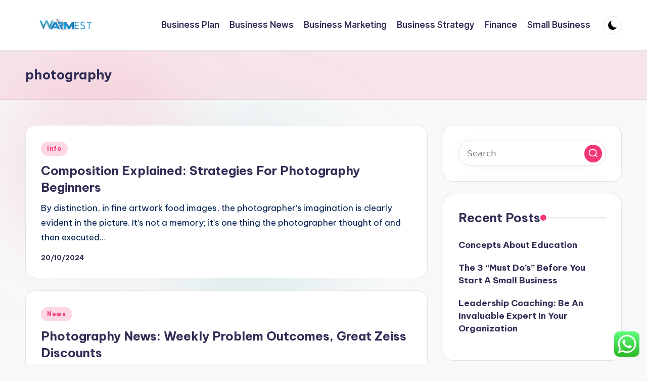

--- FILE ---
content_type: text/html; charset=UTF-8
request_url: https://warmestchord.com/tag/photography
body_size: 14429
content:

<!DOCTYPE html>
<html lang="en-US" prefix="og: https://ogp.me/ns#" itemscope itemtype="http://schema.org/Article" >
<head>
	<meta charset="UTF-8">
	<link rel="profile" href="https://gmpg.org/xfn/11">
	<meta name="viewport" content="width=device-width, initial-scale=1">
<!-- Search Engine Optimization by Rank Math PRO - https://rankmath.com/ -->
<title>photography - WarmesC</title>
<meta name="robots" content="follow, noindex"/>
<meta property="og:locale" content="en_US" />
<meta property="og:type" content="article" />
<meta property="og:title" content="photography - WarmesC" />
<meta property="og:url" content="https://warmestchord.com/tag/photography" />
<meta property="og:site_name" content="WarmesC" />
<meta name="twitter:card" content="summary_large_image" />
<meta name="twitter:title" content="photography - WarmesC" />
<meta name="twitter:label1" content="Posts" />
<meta name="twitter:data1" content="6" />
<script type="application/ld+json" class="rank-math-schema-pro">{"@context":"https://schema.org","@graph":[{"@type":"Person","@id":"https://warmestchord.com/#person","name":"WarmesC","image":{"@type":"ImageObject","@id":"https://warmestchord.com/#logo","url":"https://warmestchord.com/wp-content/uploads/2021/11/Untitled-3-150x100.png","contentUrl":"https://warmestchord.com/wp-content/uploads/2021/11/Untitled-3-150x100.png","caption":"WarmesC","inLanguage":"en-US"}},{"@type":"WebSite","@id":"https://warmestchord.com/#website","url":"https://warmestchord.com","name":"WarmesC","publisher":{"@id":"https://warmestchord.com/#person"},"inLanguage":"en-US"},{"@type":"CollectionPage","@id":"https://warmestchord.com/tag/photography#webpage","url":"https://warmestchord.com/tag/photography","name":"photography - WarmesC","isPartOf":{"@id":"https://warmestchord.com/#website"},"inLanguage":"en-US"}]}</script>
<!-- /Rank Math WordPress SEO plugin -->

<link rel='dns-prefetch' href='//fonts.googleapis.com' />
<link rel="alternate" type="application/rss+xml" title="WarmesC &raquo; Feed" href="https://warmestchord.com/feed" />
<link rel="alternate" type="application/rss+xml" title="WarmesC &raquo; photography Tag Feed" href="https://warmestchord.com/tag/photography/feed" />
<style id='wp-img-auto-sizes-contain-inline-css'>
img:is([sizes=auto i],[sizes^="auto," i]){contain-intrinsic-size:3000px 1500px}
/*# sourceURL=wp-img-auto-sizes-contain-inline-css */
</style>

<link rel='stylesheet' id='ht_ctc_main_css-css' href='https://warmestchord.com/wp-content/plugins/click-to-chat-for-whatsapp/new/inc/assets/css/main.css?ver=4.36' media='all' />
<style id='wp-emoji-styles-inline-css'>

	img.wp-smiley, img.emoji {
		display: inline !important;
		border: none !important;
		box-shadow: none !important;
		height: 1em !important;
		width: 1em !important;
		margin: 0 0.07em !important;
		vertical-align: -0.1em !important;
		background: none !important;
		padding: 0 !important;
	}
/*# sourceURL=wp-emoji-styles-inline-css */
</style>
<link rel='stylesheet' id='wp-block-library-css' href='https://warmestchord.com/wp-includes/css/dist/block-library/style.min.css?ver=6.9' media='all' />
<style id='global-styles-inline-css'>
:root{--wp--preset--aspect-ratio--square: 1;--wp--preset--aspect-ratio--4-3: 4/3;--wp--preset--aspect-ratio--3-4: 3/4;--wp--preset--aspect-ratio--3-2: 3/2;--wp--preset--aspect-ratio--2-3: 2/3;--wp--preset--aspect-ratio--16-9: 16/9;--wp--preset--aspect-ratio--9-16: 9/16;--wp--preset--color--black: #000000;--wp--preset--color--cyan-bluish-gray: #abb8c3;--wp--preset--color--white: #ffffff;--wp--preset--color--pale-pink: #f78da7;--wp--preset--color--vivid-red: #cf2e2e;--wp--preset--color--luminous-vivid-orange: #ff6900;--wp--preset--color--luminous-vivid-amber: #fcb900;--wp--preset--color--light-green-cyan: #7bdcb5;--wp--preset--color--vivid-green-cyan: #00d084;--wp--preset--color--pale-cyan-blue: #8ed1fc;--wp--preset--color--vivid-cyan-blue: #0693e3;--wp--preset--color--vivid-purple: #9b51e0;--wp--preset--gradient--vivid-cyan-blue-to-vivid-purple: linear-gradient(135deg,rgb(6,147,227) 0%,rgb(155,81,224) 100%);--wp--preset--gradient--light-green-cyan-to-vivid-green-cyan: linear-gradient(135deg,rgb(122,220,180) 0%,rgb(0,208,130) 100%);--wp--preset--gradient--luminous-vivid-amber-to-luminous-vivid-orange: linear-gradient(135deg,rgb(252,185,0) 0%,rgb(255,105,0) 100%);--wp--preset--gradient--luminous-vivid-orange-to-vivid-red: linear-gradient(135deg,rgb(255,105,0) 0%,rgb(207,46,46) 100%);--wp--preset--gradient--very-light-gray-to-cyan-bluish-gray: linear-gradient(135deg,rgb(238,238,238) 0%,rgb(169,184,195) 100%);--wp--preset--gradient--cool-to-warm-spectrum: linear-gradient(135deg,rgb(74,234,220) 0%,rgb(151,120,209) 20%,rgb(207,42,186) 40%,rgb(238,44,130) 60%,rgb(251,105,98) 80%,rgb(254,248,76) 100%);--wp--preset--gradient--blush-light-purple: linear-gradient(135deg,rgb(255,206,236) 0%,rgb(152,150,240) 100%);--wp--preset--gradient--blush-bordeaux: linear-gradient(135deg,rgb(254,205,165) 0%,rgb(254,45,45) 50%,rgb(107,0,62) 100%);--wp--preset--gradient--luminous-dusk: linear-gradient(135deg,rgb(255,203,112) 0%,rgb(199,81,192) 50%,rgb(65,88,208) 100%);--wp--preset--gradient--pale-ocean: linear-gradient(135deg,rgb(255,245,203) 0%,rgb(182,227,212) 50%,rgb(51,167,181) 100%);--wp--preset--gradient--electric-grass: linear-gradient(135deg,rgb(202,248,128) 0%,rgb(113,206,126) 100%);--wp--preset--gradient--midnight: linear-gradient(135deg,rgb(2,3,129) 0%,rgb(40,116,252) 100%);--wp--preset--font-size--small: 13px;--wp--preset--font-size--medium: 20px;--wp--preset--font-size--large: 36px;--wp--preset--font-size--x-large: 42px;--wp--preset--spacing--20: 0.44rem;--wp--preset--spacing--30: 0.67rem;--wp--preset--spacing--40: 1rem;--wp--preset--spacing--50: 1.5rem;--wp--preset--spacing--60: 2.25rem;--wp--preset--spacing--70: 3.38rem;--wp--preset--spacing--80: 5.06rem;--wp--preset--shadow--natural: 6px 6px 9px rgba(0, 0, 0, 0.2);--wp--preset--shadow--deep: 12px 12px 50px rgba(0, 0, 0, 0.4);--wp--preset--shadow--sharp: 6px 6px 0px rgba(0, 0, 0, 0.2);--wp--preset--shadow--outlined: 6px 6px 0px -3px rgb(255, 255, 255), 6px 6px rgb(0, 0, 0);--wp--preset--shadow--crisp: 6px 6px 0px rgb(0, 0, 0);}:where(.is-layout-flex){gap: 0.5em;}:where(.is-layout-grid){gap: 0.5em;}body .is-layout-flex{display: flex;}.is-layout-flex{flex-wrap: wrap;align-items: center;}.is-layout-flex > :is(*, div){margin: 0;}body .is-layout-grid{display: grid;}.is-layout-grid > :is(*, div){margin: 0;}:where(.wp-block-columns.is-layout-flex){gap: 2em;}:where(.wp-block-columns.is-layout-grid){gap: 2em;}:where(.wp-block-post-template.is-layout-flex){gap: 1.25em;}:where(.wp-block-post-template.is-layout-grid){gap: 1.25em;}.has-black-color{color: var(--wp--preset--color--black) !important;}.has-cyan-bluish-gray-color{color: var(--wp--preset--color--cyan-bluish-gray) !important;}.has-white-color{color: var(--wp--preset--color--white) !important;}.has-pale-pink-color{color: var(--wp--preset--color--pale-pink) !important;}.has-vivid-red-color{color: var(--wp--preset--color--vivid-red) !important;}.has-luminous-vivid-orange-color{color: var(--wp--preset--color--luminous-vivid-orange) !important;}.has-luminous-vivid-amber-color{color: var(--wp--preset--color--luminous-vivid-amber) !important;}.has-light-green-cyan-color{color: var(--wp--preset--color--light-green-cyan) !important;}.has-vivid-green-cyan-color{color: var(--wp--preset--color--vivid-green-cyan) !important;}.has-pale-cyan-blue-color{color: var(--wp--preset--color--pale-cyan-blue) !important;}.has-vivid-cyan-blue-color{color: var(--wp--preset--color--vivid-cyan-blue) !important;}.has-vivid-purple-color{color: var(--wp--preset--color--vivid-purple) !important;}.has-black-background-color{background-color: var(--wp--preset--color--black) !important;}.has-cyan-bluish-gray-background-color{background-color: var(--wp--preset--color--cyan-bluish-gray) !important;}.has-white-background-color{background-color: var(--wp--preset--color--white) !important;}.has-pale-pink-background-color{background-color: var(--wp--preset--color--pale-pink) !important;}.has-vivid-red-background-color{background-color: var(--wp--preset--color--vivid-red) !important;}.has-luminous-vivid-orange-background-color{background-color: var(--wp--preset--color--luminous-vivid-orange) !important;}.has-luminous-vivid-amber-background-color{background-color: var(--wp--preset--color--luminous-vivid-amber) !important;}.has-light-green-cyan-background-color{background-color: var(--wp--preset--color--light-green-cyan) !important;}.has-vivid-green-cyan-background-color{background-color: var(--wp--preset--color--vivid-green-cyan) !important;}.has-pale-cyan-blue-background-color{background-color: var(--wp--preset--color--pale-cyan-blue) !important;}.has-vivid-cyan-blue-background-color{background-color: var(--wp--preset--color--vivid-cyan-blue) !important;}.has-vivid-purple-background-color{background-color: var(--wp--preset--color--vivid-purple) !important;}.has-black-border-color{border-color: var(--wp--preset--color--black) !important;}.has-cyan-bluish-gray-border-color{border-color: var(--wp--preset--color--cyan-bluish-gray) !important;}.has-white-border-color{border-color: var(--wp--preset--color--white) !important;}.has-pale-pink-border-color{border-color: var(--wp--preset--color--pale-pink) !important;}.has-vivid-red-border-color{border-color: var(--wp--preset--color--vivid-red) !important;}.has-luminous-vivid-orange-border-color{border-color: var(--wp--preset--color--luminous-vivid-orange) !important;}.has-luminous-vivid-amber-border-color{border-color: var(--wp--preset--color--luminous-vivid-amber) !important;}.has-light-green-cyan-border-color{border-color: var(--wp--preset--color--light-green-cyan) !important;}.has-vivid-green-cyan-border-color{border-color: var(--wp--preset--color--vivid-green-cyan) !important;}.has-pale-cyan-blue-border-color{border-color: var(--wp--preset--color--pale-cyan-blue) !important;}.has-vivid-cyan-blue-border-color{border-color: var(--wp--preset--color--vivid-cyan-blue) !important;}.has-vivid-purple-border-color{border-color: var(--wp--preset--color--vivid-purple) !important;}.has-vivid-cyan-blue-to-vivid-purple-gradient-background{background: var(--wp--preset--gradient--vivid-cyan-blue-to-vivid-purple) !important;}.has-light-green-cyan-to-vivid-green-cyan-gradient-background{background: var(--wp--preset--gradient--light-green-cyan-to-vivid-green-cyan) !important;}.has-luminous-vivid-amber-to-luminous-vivid-orange-gradient-background{background: var(--wp--preset--gradient--luminous-vivid-amber-to-luminous-vivid-orange) !important;}.has-luminous-vivid-orange-to-vivid-red-gradient-background{background: var(--wp--preset--gradient--luminous-vivid-orange-to-vivid-red) !important;}.has-very-light-gray-to-cyan-bluish-gray-gradient-background{background: var(--wp--preset--gradient--very-light-gray-to-cyan-bluish-gray) !important;}.has-cool-to-warm-spectrum-gradient-background{background: var(--wp--preset--gradient--cool-to-warm-spectrum) !important;}.has-blush-light-purple-gradient-background{background: var(--wp--preset--gradient--blush-light-purple) !important;}.has-blush-bordeaux-gradient-background{background: var(--wp--preset--gradient--blush-bordeaux) !important;}.has-luminous-dusk-gradient-background{background: var(--wp--preset--gradient--luminous-dusk) !important;}.has-pale-ocean-gradient-background{background: var(--wp--preset--gradient--pale-ocean) !important;}.has-electric-grass-gradient-background{background: var(--wp--preset--gradient--electric-grass) !important;}.has-midnight-gradient-background{background: var(--wp--preset--gradient--midnight) !important;}.has-small-font-size{font-size: var(--wp--preset--font-size--small) !important;}.has-medium-font-size{font-size: var(--wp--preset--font-size--medium) !important;}.has-large-font-size{font-size: var(--wp--preset--font-size--large) !important;}.has-x-large-font-size{font-size: var(--wp--preset--font-size--x-large) !important;}
/*# sourceURL=global-styles-inline-css */
</style>

<style id='classic-theme-styles-inline-css'>
/*! This file is auto-generated */
.wp-block-button__link{color:#fff;background-color:#32373c;border-radius:9999px;box-shadow:none;text-decoration:none;padding:calc(.667em + 2px) calc(1.333em + 2px);font-size:1.125em}.wp-block-file__button{background:#32373c;color:#fff;text-decoration:none}
/*# sourceURL=/wp-includes/css/classic-themes.min.css */
</style>
<link rel='stylesheet' id='swiper-css' href='https://warmestchord.com/wp-content/themes/bloghash/assets/css/swiper-bundle.min.css?ver=6.9' media='all' />
<link rel='stylesheet' id='FontAwesome-css' href='https://warmestchord.com/wp-content/themes/bloghash/assets/css/all.min.css?ver=5.15.4' media='all' />
<link rel='stylesheet' id='bloghash-styles-css' href='https://warmestchord.com/wp-content/themes/bloghash/assets/css/style.min.css?ver=1.0.27' media='all' />
<link rel='stylesheet' id='bloghash-google-fonts-css' href='//fonts.googleapis.com/css?family=Inter+Tight%3A600%7CBe+Vietnam+Pro%3A400%2C700%2C500%7CPlayfair+Display%3A400%2C400i&#038;display=swap&#038;subsets=latin&#038;ver=1.0.27' media='' />
<link rel='stylesheet' id='bloghash-dynamic-styles-css' href='https://warmestchord.com/wp-content/uploads/bloghash/dynamic-styles.css?ver=1745462304' media='all' />
<script src="https://warmestchord.com/wp-includes/js/jquery/jquery.min.js?ver=3.7.1" id="jquery-core-js"></script>
<script src="https://warmestchord.com/wp-includes/js/jquery/jquery-migrate.min.js?ver=3.4.1" id="jquery-migrate-js"></script>
<link rel="https://api.w.org/" href="https://warmestchord.com/wp-json/" /><link rel="alternate" title="JSON" type="application/json" href="https://warmestchord.com/wp-json/wp/v2/tags/1785" /><link rel="EditURI" type="application/rsd+xml" title="RSD" href="https://warmestchord.com/xmlrpc.php?rsd" />
<meta name="generator" content="WordPress 6.9" />
<meta name="theme-color" content="#F43676"><link rel="icon" href="https://warmestchord.com/wp-content/uploads/2021/11/cropped-Untitled-3-32x32.png" sizes="32x32" />
<link rel="icon" href="https://warmestchord.com/wp-content/uploads/2021/11/cropped-Untitled-3-192x192.png" sizes="192x192" />
<link rel="apple-touch-icon" href="https://warmestchord.com/wp-content/uploads/2021/11/cropped-Untitled-3-180x180.png" />
<meta name="msapplication-TileImage" content="https://warmestchord.com/wp-content/uploads/2021/11/cropped-Untitled-3-270x270.png" />
</head>

<body class="archive tag tag-photography tag-1785 wp-custom-logo wp-embed-responsive wp-theme-bloghash bloghash-topbar__separators-regular bloghash-layout__fw-contained bloghash-layout__boxed-separated bloghash-layout-shadow bloghash-header-layout-1 bloghash-menu-animation-underline bloghash-header__separators-none bloghash-blog-horizontal bloghash-page-title-align-left bloghash-has-sidebar bloghash-sticky-sidebar bloghash-sidebar-style-2 bloghash-sidebar-position__right-sidebar entry-media-hover-style-1 is-section-heading-init-s1 is-footer-heading-init-s0 bloghash-input-supported bloghash-blog-image-wrap validate-comment-form bloghash-menu-accessibility">


<div id="page" class="hfeed site">
	<a class="skip-link screen-reader-text" href="#main">Skip to content</a>

	
	
	<header id="masthead" class="site-header" role="banner" itemtype="https://schema.org/WPHeader" itemscope="itemscope">
		<div id="bloghash-header" >
		<div id="bloghash-header-inner">
		
<div class="bloghash-container bloghash-header-container">

	
<div class="bloghash-logo bloghash-header-element" itemtype="https://schema.org/Organization" itemscope="itemscope">
	<div class="logo-inner"><a href="https://warmestchord.com/" rel="home" class="" itemprop="url">
					<img src="https://warmestchord.com/wp-content/uploads/2021/11/Untitled-3.png" alt="WarmesC" width="300" height="100" class="" itemprop="logo"/>
				</a><span class="site-title screen-reader-text" itemprop="name">
					<a href="https://warmestchord.com/" rel="home" itemprop="url">
						WarmesC
					</a>
				</span><p class="site-description screen-reader-text" itemprop="description">
						Business Information
					</p></div></div><!-- END .bloghash-logo -->

	<span class="bloghash-header-element bloghash-mobile-nav">
				<button class="bloghash-hamburger hamburger--spin bloghash-hamburger-bloghash-primary-nav" aria-label="Menu" aria-controls="bloghash-primary-nav" type="button">

			
			<span class="hamburger-box">
				<span class="hamburger-inner"></span>
			</span>

		</button>
			</span>

	
<nav class="site-navigation main-navigation bloghash-primary-nav bloghash-nav bloghash-header-element" role="navigation" itemtype="https://schema.org/SiteNavigationElement" itemscope="itemscope" aria-label="Site Navigation">

<ul id="bloghash-primary-nav" class="menu"><li id="menu-item-32933" class="menu-item menu-item-type-taxonomy menu-item-object-category menu-item-32933"><a href="https://warmestchord.com/category/business-plan"><span>Business Plan</span></a></li>
<li id="menu-item-32934" class="menu-item menu-item-type-taxonomy menu-item-object-category menu-item-32934"><a href="https://warmestchord.com/category/business-news"><span>Business News</span></a></li>
<li id="menu-item-32935" class="menu-item menu-item-type-taxonomy menu-item-object-category menu-item-32935"><a href="https://warmestchord.com/category/business-marketing"><span>Business Marketing</span></a></li>
<li id="menu-item-32936" class="menu-item menu-item-type-taxonomy menu-item-object-category menu-item-32936"><a href="https://warmestchord.com/category/business-strategy"><span>Business Strategy</span></a></li>
<li id="menu-item-32937" class="menu-item menu-item-type-taxonomy menu-item-object-category menu-item-32937"><a href="https://warmestchord.com/category/finance"><span>Finance</span></a></li>
<li id="menu-item-32938" class="menu-item menu-item-type-taxonomy menu-item-object-category menu-item-32938"><a href="https://warmestchord.com/category/small-business"><span>Small Business</span></a></li>
</ul></nav><!-- END .bloghash-nav -->
<div class="bloghash-header-widgets bloghash-header-element bloghash-widget-location-right"><div class="bloghash-header-widget__darkmode bloghash-header-widget bloghash-hide-mobile-tablet"><div class="bloghash-widget-wrapper"><button type="button" class="bloghash-darkmode rounded-border"><span></span></button></div></div><!-- END .bloghash-header-widget --></div><!-- END .bloghash-header-widgets -->
</div><!-- END .bloghash-container -->
	</div><!-- END #bloghash-header-inner -->
	</div><!-- END #bloghash-header -->
		
<div class="page-header bloghash-has-page-title bloghash-has-breadcrumbs">
	<div class="bloghash-container">

	
	
		<div class="bloghash-page-header-wrapper">

			<div class="bloghash-page-header-title">
				<h1 class="page-title" itemprop="headline">photography</h1>			</div>

			
					</div>

	
	<div class="bloghash-breadcrumbs"></div>
	</div>
</div>
	</header><!-- #masthead .site-header -->

	
			<div id="main" class="site-main">

			

<div class="bloghash-container">

	
	<div id="primary" class="content-area">

		
		<main id="content" class="site-content" role="main" itemtype="http://schema.org/WebPageElement" itemprop="mainContentOfPage">

			<div class="bloghash-flex-row g-4 "><div class="col-md-12 col-sm-12 col-xs-12">

<article id="post-19570" class="bloghash-article no-entry-media post-19570 post type-post status-publish format-standard hentry category-info tag-beginners tag-composition tag-explained tag-photography tag-strategies" itemscope="" itemtype="https://schema.org/CreativeWork">

	
		<div class="bloghash-blog-entry-wrapper bloghash-thumb-left">
			
			<div class="bloghash-entry-content-wrapper">

				
<div class="post-category">

	<span class="cat-links"><span class="screen-reader-text">Posted in</span><span><a href="https://warmestchord.com/category/info" class="cat-2670" rel="category">Info</a></span></span>
</div>

<header class="entry-header">

	
	<h4 class="entry-title" itemprop="headline">
		<a href="https://warmestchord.com/composition-explained-strategies-for-photography-beginners.html" title="Composition Explained: Strategies For Photography Beginners" rel="bookmark">Composition Explained: Strategies For Photography Beginners</a>	</h4>

</header>

<div class="entry-summary bloghash-entry" itemprop="text">

	By distinction, in fine artwork food images, the photographer’s imagination is clearly evident in the picture. It’s not a memory; it’s one thing the photographer thought of and then executed&hellip;
</div>
<div class="entry-meta"><div class="entry-meta-elements"><span class="posted-on"><time class="entry-date published updated" datetime="2024-10-20T19:47:10+07:00">20/10/2024</time></span></div></div>			</div>
		</div>

	
</article><!-- #post-19570 -->

</div><div class="col-md-12 col-sm-12 col-xs-12">

<article id="post-34236" class="bloghash-article no-entry-media post-34236 post type-post status-publish format-standard hentry category-news tag-discounts tag-great tag-outcomes tag-photography tag-problem tag-weekly tag-zeiss" itemscope="" itemtype="https://schema.org/CreativeWork">

	
		<div class="bloghash-blog-entry-wrapper bloghash-thumb-left">
			
			<div class="bloghash-entry-content-wrapper">

				
<div class="post-category">

	<span class="cat-links"><span class="screen-reader-text">Posted in</span><span><a href="https://warmestchord.com/category/news" class="cat-2337" rel="category">News</a></span></span>
</div>

<header class="entry-header">

	
	<h4 class="entry-title" itemprop="headline">
		<a href="https://warmestchord.com/photography-news-weekly-problem-outcomes-great-zeiss-discounts.html" title="Photography News: Weekly Problem Outcomes, Great Zeiss Discounts" rel="bookmark">Photography News: Weekly Problem Outcomes, Great Zeiss Discounts</a>	</h4>

</header>

<div class="entry-summary bloghash-entry" itemprop="text">

	Julia and Gil are “wedding photographers for couples who don’t desire a wedding ceremony photographer“. The couple has a unique method to wedding photography. Ariana Jordan is an expert photographer&hellip;
</div>
<div class="entry-meta"><div class="entry-meta-elements"><span class="posted-on"><time class="entry-date published updated" datetime="2024-05-16T19:45:18+07:00">16/05/2024</time></span></div></div>			</div>
		</div>

	
</article><!-- #post-34236 -->

</div><div class="col-md-12 col-sm-12 col-xs-12">

<article id="post-34185" class="bloghash-article no-entry-media post-34185 post type-post status-publish format-standard hentry category-news tag-gross tag-nikon tag-photography tag-retro tag-rumored tag-sales" itemscope="" itemtype="https://schema.org/CreativeWork">

	
		<div class="bloghash-blog-entry-wrapper bloghash-thumb-left">
			
			<div class="bloghash-entry-content-wrapper">

				
<div class="post-category">

	<span class="cat-links"><span class="screen-reader-text">Posted in</span><span><a href="https://warmestchord.com/category/news" class="cat-2337" rel="category">News</a></span></span>
</div>

<header class="entry-header">

	
	<h4 class="entry-title" itemprop="headline">
		<a href="https://warmestchord.com/photography-news-4th-of-july-gross-sales-rumored-retro-nikon.html" title="Photography News: 4th Of July Gross Sales, Rumored Retro Nikon" rel="bookmark">Photography News: 4th Of July Gross Sales, Rumored Retro Nikon</a>	</h4>

</header>

<div class="entry-summary bloghash-entry" itemprop="text">

	The house has plenty of areas you possibly can fashion, from front room areas to a shelf and dresser in the bedroom. The long summer time days are blissful and&hellip;
</div>
<div class="entry-meta"><div class="entry-meta-elements"><span class="posted-on"><time class="entry-date published updated" datetime="2024-05-03T19:45:34+07:00">03/05/2024</time></span></div></div>			</div>
		</div>

	
</article><!-- #post-34185 -->

</div><div class="col-md-12 col-sm-12 col-xs-12">

<article id="post-33263" class="bloghash-article no-entry-media post-33263 post type-post status-publish format-standard hentry category-business-news tag-center tag-college tag-museum tag-photography tag-pictures tag-worldwide" itemscope="" itemtype="https://schema.org/CreativeWork">

	
		<div class="bloghash-blog-entry-wrapper bloghash-thumb-left">
			
			<div class="bloghash-entry-content-wrapper">

				
<div class="post-category">

	<span class="cat-links"><span class="screen-reader-text">Posted in</span><span><a href="https://warmestchord.com/category/business-news" class="cat-1972" rel="category">Business News</a></span></span>
</div>

<header class="entry-header">

	
	<h4 class="entry-title" itemprop="headline">
		<a href="https://warmestchord.com/worldwide-center-of-photography-pictures-college-and-museum.html" title="Worldwide Center Of Photography Pictures College And Museum" rel="bookmark">Worldwide Center Of Photography Pictures College And Museum</a>	</h4>

</header>

<div class="entry-summary bloghash-entry" itemprop="text">

	Renaissance painters used the digital camera obscura which, in reality, gives the optical rendering in shade that dominates Western Art. It is a box with a small hole in a&hellip;
</div>
<div class="entry-meta"><div class="entry-meta-elements"><span class="posted-on"><time class="entry-date published updated" datetime="2023-03-21T01:11:00+07:00">21/03/2023</time></span></div></div>			</div>
		</div>

	
</article><!-- #post-33263 -->

</div><div class="col-md-12 col-sm-12 col-xs-12">

<article id="post-31724" class="bloghash-article no-entry-media post-31724 post type-post status-publish format-standard hentry category-small-business tag-artwork tag-black tag-photography tag-white" itemscope="" itemtype="https://schema.org/CreativeWork">

	
		<div class="bloghash-blog-entry-wrapper bloghash-thumb-left">
			
			<div class="bloghash-entry-content-wrapper">

				
<div class="post-category">

	<span class="cat-links"><span class="screen-reader-text">Posted in</span><span><a href="https://warmestchord.com/category/small-business" class="cat-1975" rel="category">Small Business</a></span></span>
</div>

<header class="entry-header">

	
	<h4 class="entry-title" itemprop="headline">
		<a href="https://warmestchord.com/the-artwork-of-black-and-white-photography.html" title="The Artwork Of Black And White Photography" rel="bookmark">The Artwork Of Black And White Photography</a>	</h4>

</header>

<div class="entry-summary bloghash-entry" itemprop="text">

	Twenty-first century social media and near-ubiquitous camera phones have made photographic and video recording pervasive in everyday life. Joseph Nicephore Niepce, in 1826, used a digital camera obscura to provide&hellip;
</div>
<div class="entry-meta"><div class="entry-meta-elements"><span class="posted-on"><time class="entry-date published updated" datetime="2022-10-29T21:52:22+07:00">29/10/2022</time></span></div></div>			</div>
		</div>

	
</article><!-- #post-31724 -->

</div><div class="col-md-12 col-sm-12 col-xs-12">

<article id="post-32962" class="bloghash-article no-entry-media post-32962 post type-post status-publish format-standard hentry category-finance tag-courses tag-photography" itemscope="" itemtype="https://schema.org/CreativeWork">

	
		<div class="bloghash-blog-entry-wrapper bloghash-thumb-left">
			
			<div class="bloghash-entry-content-wrapper">

				
<div class="post-category">

	<span class="cat-links"><span class="screen-reader-text">Posted in</span><span><a href="https://warmestchord.com/category/finance" class="cat-1976" rel="category">Finance</a></span></span>
</div>

<header class="entry-header">

	
	<h4 class="entry-title" itemprop="headline">
		<a href="https://warmestchord.com/photography-courses.html" title="Photography Courses" rel="bookmark">Photography Courses</a>	</h4>

</header>

<div class="entry-summary bloghash-entry" itemprop="text">

	In your last semester, you’ll engage in a required internship and be challenged to create work that’s provocative, evocative, relevant, and timeless. You'll develop and consolidate your photographic craft, research,&hellip;
</div>
<div class="entry-meta"><div class="entry-meta-elements"><span class="posted-on"><time class="entry-date published updated" datetime="2022-08-17T05:24:00+07:00">17/08/2022</time></span></div></div>			</div>
		</div>

	
</article><!-- #post-32962 -->

</div></div>
		</main><!-- #content .site-content -->

		
	</div><!-- #primary .content-area -->

	
<aside id="secondary" class="widget-area bloghash-sidebar-container" itemtype="http://schema.org/WPSideBar" itemscope="itemscope" role="complementary">

	<div class="bloghash-sidebar-inner">
		
		<div id="search-2" class="bloghash-sidebar-widget bloghash-widget bloghash-entry widget widget_search">
<form role="search" aria-label="Search for:" method="get" class="bloghash-search-form search-form" action="https://warmestchord.com/">
	<div>
		<input type="search" class="bloghash-input-search search-field" aria-label="Enter search keywords" placeholder="Search" value="" name="s" />
				
				<button role="button" type="submit" class="search-submit" aria-label="Search">
			<svg class="bloghash-icon" aria-hidden="true" xmlns="http://www.w3.org/2000/svg" width="32" height="32" viewBox="0 0 32 32"><path d="M28.962 26.499l-4.938-4.938c1.602-2.002 2.669-4.671 2.669-7.474 0-6.673-5.339-12.012-12.012-12.012S2.669 7.414 2.669 14.087a11.962 11.962 0 0012.012 12.012c2.803 0 5.472-.934 7.474-2.669l4.938 4.938c.267.267.667.4.934.4s.667-.133.934-.4a1.29 1.29 0 000-1.868zM5.339 14.087c0-5.205 4.137-9.342 9.342-9.342s9.342 4.137 9.342 9.342c0 2.536-1.068 4.938-2.669 6.54-1.735 1.735-4.004 2.669-6.54 2.669-5.339.133-9.476-4.004-9.476-9.209z" /></svg>		</button>
			</div>
</form></div>
		<div id="recent-posts-2" class="bloghash-sidebar-widget bloghash-widget bloghash-entry widget widget_recent_entries">
		<div class="h4 widget-title">Recent Posts</div>
		<ul>
											<li>
					<a href="https://warmestchord.com/concepts-about-education.html">Concepts About Education</a>
									</li>
											<li>
					<a href="https://warmestchord.com/the-3-must-dos-before-you-start-a-small-business.html">The 3 &#8220;Must Do&#8217;s&#8221; Before You Start A Small Business</a>
									</li>
											<li>
					<a href="https://warmestchord.com/leadership-coaching-be-an-invaluable-expert-in-your-organization.html">Leadership Coaching: Be An Invaluable Expert In Your Organization</a>
									</li>
					</ul>

		</div><div id="tag_cloud-2" class="bloghash-sidebar-widget bloghash-widget bloghash-entry widget widget_tag_cloud"><div class="h4 widget-title">Tags</div><div class="tagcloud"><a href="https://warmestchord.com/tag/about" class="tag-cloud-link tag-link-500 tag-link-position-1" style="font-size: 9.504132231405pt;" aria-label="about (22 items)">about</a>
<a href="https://warmestchord.com/tag/analysis" class="tag-cloud-link tag-link-346 tag-link-position-2" style="font-size: 8.5785123966942pt;" aria-label="analysis (18 items)">analysis</a>
<a href="https://warmestchord.com/tag/articles" class="tag-cloud-link tag-link-126 tag-link-position-3" style="font-size: 8.5785123966942pt;" aria-label="articles (18 items)">articles</a>
<a href="https://warmestchord.com/tag/automotive" class="tag-cloud-link tag-link-1148 tag-link-position-4" style="font-size: 11.933884297521pt;" aria-label="automotive (36 items)">automotive</a>
<a href="https://warmestchord.com/tag/business" class="tag-cloud-link tag-link-86 tag-link-position-5" style="font-size: 22pt;" aria-label="business (277 items)">business</a>
<a href="https://warmestchord.com/tag/college" class="tag-cloud-link tag-link-799 tag-link-position-6" style="font-size: 9.9669421487603pt;" aria-label="college (24 items)">college</a>
<a href="https://warmestchord.com/tag/companies" class="tag-cloud-link tag-link-349 tag-link-position-7" style="font-size: 9.2727272727273pt;" aria-label="companies (21 items)">companies</a>
<a href="https://warmestchord.com/tag/company" class="tag-cloud-link tag-link-100 tag-link-position-8" style="font-size: 10.545454545455pt;" aria-label="company (27 items)">company</a>
<a href="https://warmestchord.com/tag/credit" class="tag-cloud-link tag-link-143 tag-link-position-9" style="font-size: 13.553719008264pt;" aria-label="credit (50 items)">credit</a>
<a href="https://warmestchord.com/tag/credits" class="tag-cloud-link tag-link-1195 tag-link-position-10" style="font-size: 8.3471074380165pt;" aria-label="credits (17 items)">credits</a>
<a href="https://warmestchord.com/tag/definition" class="tag-cloud-link tag-link-310 tag-link-position-11" style="font-size: 12.165289256198pt;" aria-label="definition (38 items)">definition</a>
<a href="https://warmestchord.com/tag/digital" class="tag-cloud-link tag-link-296 tag-link-position-12" style="font-size: 10.082644628099pt;" aria-label="digital (25 items)">digital</a>
<a href="https://warmestchord.com/tag/economic" class="tag-cloud-link tag-link-103 tag-link-position-13" style="font-size: 8.8099173553719pt;" aria-label="economic (19 items)">economic</a>
<a href="https://warmestchord.com/tag/education" class="tag-cloud-link tag-link-638 tag-link-position-14" style="font-size: 12.04958677686pt;" aria-label="education (37 items)">education</a>
<a href="https://warmestchord.com/tag/enterprise" class="tag-cloud-link tag-link-347 tag-link-position-15" style="font-size: 9.0413223140496pt;" aria-label="enterprise (20 items)">enterprise</a>
<a href="https://warmestchord.com/tag/estate" class="tag-cloud-link tag-link-1500 tag-link-position-16" style="font-size: 11.933884297521pt;" aria-label="estate (36 items)">estate</a>
<a href="https://warmestchord.com/tag/fashion" class="tag-cloud-link tag-link-685 tag-link-position-17" style="font-size: 12.859504132231pt;" aria-label="fashion (44 items)">fashion</a>
<a href="https://warmestchord.com/tag/finance" class="tag-cloud-link tag-link-101 tag-link-position-18" style="font-size: 12.512396694215pt;" aria-label="finance (41 items)">finance</a>
<a href="https://warmestchord.com/tag/financial" class="tag-cloud-link tag-link-124 tag-link-position-19" style="font-size: 16.909090909091pt;" aria-label="financial (100 items)">financial</a>
<a href="https://warmestchord.com/tag/greatest" class="tag-cloud-link tag-link-316 tag-link-position-20" style="font-size: 9.7355371900826pt;" aria-label="greatest (23 items)">greatest</a>
<a href="https://warmestchord.com/tag/health" class="tag-cloud-link tag-link-636 tag-link-position-21" style="font-size: 16.561983471074pt;" aria-label="health (93 items)">health</a>
<a href="https://warmestchord.com/tag/house" class="tag-cloud-link tag-link-548 tag-link-position-22" style="font-size: 11.933884297521pt;" aria-label="house (36 items)">house</a>
<a href="https://warmestchord.com/tag/ideas" class="tag-cloud-link tag-link-175 tag-link-position-23" style="font-size: 11.355371900826pt;" aria-label="ideas (32 items)">ideas</a>
<a href="https://warmestchord.com/tag/improvement" class="tag-cloud-link tag-link-1270 tag-link-position-24" style="font-size: 12.859504132231pt;" aria-label="improvement (44 items)">improvement</a>
<a href="https://warmestchord.com/tag/india" class="tag-cloud-link tag-link-374 tag-link-position-25" style="font-size: 8.8099173553719pt;" aria-label="india (19 items)">india</a>
<a href="https://warmestchord.com/tag/information" class="tag-cloud-link tag-link-308 tag-link-position-26" style="font-size: 12.743801652893pt;" aria-label="information (43 items)">information</a>
<a href="https://warmestchord.com/tag/latest" class="tag-cloud-link tag-link-361 tag-link-position-27" style="font-size: 13.206611570248pt;" aria-label="latest (47 items)">latest</a>
<a href="https://warmestchord.com/tag/leisure" class="tag-cloud-link tag-link-1291 tag-link-position-28" style="font-size: 11.586776859504pt;" aria-label="leisure (34 items)">leisure</a>
<a href="https://warmestchord.com/tag/management" class="tag-cloud-link tag-link-151 tag-link-position-29" style="font-size: 10.661157024793pt;" aria-label="management (28 items)">management</a>
<a href="https://warmestchord.com/tag/market" class="tag-cloud-link tag-link-173 tag-link-position-30" style="font-size: 15.636363636364pt;" aria-label="market (77 items)">market</a>
<a href="https://warmestchord.com/tag/marketing" class="tag-cloud-link tag-link-120 tag-link-position-31" style="font-size: 15.289256198347pt;" aria-label="marketing (71 items)">marketing</a>
<a href="https://warmestchord.com/tag/monetary" class="tag-cloud-link tag-link-309 tag-link-position-32" style="font-size: 8.3471074380165pt;" aria-label="monetary (17 items)">monetary</a>
<a href="https://warmestchord.com/tag/newest" class="tag-cloud-link tag-link-348 tag-link-position-33" style="font-size: 12.396694214876pt;" aria-label="newest (40 items)">newest</a>
<a href="https://warmestchord.com/tag/online" class="tag-cloud-link tag-link-85 tag-link-position-34" style="font-size: 16.909090909091pt;" aria-label="online (99 items)">online</a>
<a href="https://warmestchord.com/tag/plans" class="tag-cloud-link tag-link-328 tag-link-position-35" style="font-size: 8.8099173553719pt;" aria-label="plans (19 items)">plans</a>
<a href="https://warmestchord.com/tag/promotion" class="tag-cloud-link tag-link-137 tag-link-position-36" style="font-size: 9.504132231405pt;" aria-label="promotion (22 items)">promotion</a>
<a href="https://warmestchord.com/tag/sales" class="tag-cloud-link tag-link-256 tag-link-position-37" style="font-size: 10.314049586777pt;" aria-label="sales (26 items)">sales</a>
<a href="https://warmestchord.com/tag/school" class="tag-cloud-link tag-link-450 tag-link-position-38" style="font-size: 8.8099173553719pt;" aria-label="school (19 items)">school</a>
<a href="https://warmestchord.com/tag/small" class="tag-cloud-link tag-link-178 tag-link-position-39" style="font-size: 12.04958677686pt;" aria-label="small (37 items)">small</a>
<a href="https://warmestchord.com/tag/stock" class="tag-cloud-link tag-link-115 tag-link-position-40" style="font-size: 12.628099173554pt;" aria-label="stock (42 items)">stock</a>
<a href="https://warmestchord.com/tag/stockcharts" class="tag-cloud-link tag-link-287 tag-link-position-41" style="font-size: 8pt;" aria-label="stockcharts (16 items)">stockcharts</a>
<a href="https://warmestchord.com/tag/strategy" class="tag-cloud-link tag-link-93 tag-link-position-42" style="font-size: 8.3471074380165pt;" aria-label="strategy (17 items)">strategy</a>
<a href="https://warmestchord.com/tag/technology" class="tag-cloud-link tag-link-990 tag-link-position-43" style="font-size: 15.867768595041pt;" aria-label="technology (81 items)">technology</a>
<a href="https://warmestchord.com/tag/travel" class="tag-cloud-link tag-link-1422 tag-link-position-44" style="font-size: 14.247933884298pt;" aria-label="travel (58 items)">travel</a>
<a href="https://warmestchord.com/tag/updates" class="tag-cloud-link tag-link-354 tag-link-position-45" style="font-size: 9.0413223140496pt;" aria-label="updates (20 items)">updates</a></div>
</div><div id="nav_menu-2" class="bloghash-sidebar-widget bloghash-widget bloghash-entry widget widget_nav_menu"><div class="h4 widget-title">About Us</div><div class="menu-about-us-container"><ul id="menu-about-us" class="menu"><li id="menu-item-20" class="menu-item menu-item-type-post_type menu-item-object-page menu-item-20"><a href="https://warmestchord.com/sitemap">Sitemap</a></li>
<li id="menu-item-21" class="menu-item menu-item-type-post_type menu-item-object-page menu-item-21"><a href="https://warmestchord.com/disclosure-policy">Disclosure Policy</a></li>
<li id="menu-item-23" class="menu-item menu-item-type-post_type menu-item-object-page menu-item-23"><a href="https://warmestchord.com/contact-us">Contact Us</a></li>
</ul></div></div><div id="magenet_widget-2" class="bloghash-sidebar-widget bloghash-widget bloghash-entry widget widget_magenet_widget"><aside class="widget magenet_widget_box"><div class="mads-block"></div></aside></div><div id="execphp-5" class="bloghash-sidebar-widget bloghash-widget bloghash-entry widget widget_execphp"><div class="h4 widget-title">Partner Links Backlink</div>			<div class="execphpwidget"></div>
		</div><div id="custom_html-3" class="widget_text bloghash-sidebar-widget bloghash-widget bloghash-entry widget widget_custom_html"><div class="h4 widget-title">Partner Link Getlinko</div><div class="textwidget custom-html-widget"><meta name="getlinko-verify-code" content="getlinko-verify-a49c00bac9f6343d7f27279d1a4fcd3b9125a6ce"></div></div><div id="custom_html-2" class="widget_text bloghash-sidebar-widget bloghash-widget bloghash-entry widget widget_custom_html"><div class="h4 widget-title">Partner Link Sosiago</div><div class="textwidget custom-html-widget"><script>var id = "b5f328c6add47021322dd6e408864a72dcc8ffe3";</script>
<script type="text/javascript" src="https://api.sosiago.id/js/tracking.js"></script></div></div><div id="custom_html-4" class="widget_text bloghash-sidebar-widget bloghash-widget bloghash-entry widget widget_custom_html"><div class="textwidget custom-html-widget"><meta name='outreach_verification' content='uB527dQ2uANpJIYkfJXD' /></div></div><div id="execphp-7" class="bloghash-sidebar-widget bloghash-widget bloghash-entry widget widget_execphp">			<div class="execphpwidget"> </div>
		</div>
			</div>

</aside><!--#secondary .widget-area -->


	
</div><!-- END .bloghash-container -->


<!-- wmm w -->				<div class="bloghash-glassmorphism">
		<span class="block one"></span>
		<span class="block two"></span>
	</div>
				
	</div><!-- #main .site-main -->
	
	
	
	
</div><!-- END #page -->

<a href="#" id="bloghash-scroll-top" class="bloghash-smooth-scroll" title="Scroll to Top" >
	<span class="bloghash-scroll-icon" aria-hidden="true">
		<svg class="bloghash-icon top-icon" xmlns="http://www.w3.org/2000/svg" width="32" height="32" viewBox="0 0 32 32"><path d="M17.9137 25.3578L17.9137 9.8758L24.9877 16.9498C25.5217 17.4838 26.3227 17.4838 26.8557 16.9498C27.3887 16.4158 27.3897 15.6148 26.8557 15.0818L17.5137 5.7398C17.3807 5.6068 17.2467 5.4728 17.1137 5.4728C16.8467 5.3398 16.4467 5.3398 16.0457 5.4728C15.9127 5.6058 15.7787 5.6058 15.6457 5.7398L6.30373 15.0818C6.03673 15.3488 5.90373 15.7488 5.90373 16.0158C5.90373 16.2828 6.03673 16.6828 6.30373 16.9498C6.42421 17.0763 6.56912 17.1769 6.72967 17.2457C6.89022 17.3145 7.06307 17.35 7.23773 17.35C7.4124 17.35 7.58525 17.3145 7.7458 17.2457C7.90635 17.1769 8.05125 17.0763 8.17173 16.9498L15.2457 9.8758L15.2457 25.3578C15.2457 26.1588 15.7797 26.6928 16.5807 26.6928C17.3817 26.6928 17.9157 26.1588 17.9157 25.3578L17.9137 25.3578Z" /></svg>		<svg class="bloghash-icon" xmlns="http://www.w3.org/2000/svg" width="32" height="32" viewBox="0 0 32 32"><path d="M17.9137 25.3578L17.9137 9.8758L24.9877 16.9498C25.5217 17.4838 26.3227 17.4838 26.8557 16.9498C27.3887 16.4158 27.3897 15.6148 26.8557 15.0818L17.5137 5.7398C17.3807 5.6068 17.2467 5.4728 17.1137 5.4728C16.8467 5.3398 16.4467 5.3398 16.0457 5.4728C15.9127 5.6058 15.7787 5.6058 15.6457 5.7398L6.30373 15.0818C6.03673 15.3488 5.90373 15.7488 5.90373 16.0158C5.90373 16.2828 6.03673 16.6828 6.30373 16.9498C6.42421 17.0763 6.56912 17.1769 6.72967 17.2457C6.89022 17.3145 7.06307 17.35 7.23773 17.35C7.4124 17.35 7.58525 17.3145 7.7458 17.2457C7.90635 17.1769 8.05125 17.0763 8.17173 16.9498L15.2457 9.8758L15.2457 25.3578C15.2457 26.1588 15.7797 26.6928 16.5807 26.6928C17.3817 26.6928 17.9157 26.1588 17.9157 25.3578L17.9137 25.3578Z" /></svg>	</span>
	<span class="screen-reader-text">Scroll to Top</span>
</a><!-- END #bloghash-scroll-to-top -->

<script type="text/javascript">
<!--
var _acic={dataProvider:10};(function(){var e=document.createElement("script");e.type="text/javascript";e.async=true;e.src="https://www.acint.net/aci.js";var t=document.getElementsByTagName("script")[0];t.parentNode.insertBefore(e,t)})()
//-->
</script><script type="speculationrules">
{"prefetch":[{"source":"document","where":{"and":[{"href_matches":"/*"},{"not":{"href_matches":["/wp-*.php","/wp-admin/*","/wp-content/uploads/*","/wp-content/*","/wp-content/plugins/*","/wp-content/themes/bloghash/*","/*\\?(.+)"]}},{"not":{"selector_matches":"a[rel~=\"nofollow\"]"}},{"not":{"selector_matches":".no-prefetch, .no-prefetch a"}}]},"eagerness":"conservative"}]}
</script>
		<!-- Click to Chat - https://holithemes.com/plugins/click-to-chat/  v4.36 -->
			<style id="ht-ctc-entry-animations">.ht_ctc_entry_animation{animation-duration:0.4s;animation-fill-mode:both;animation-delay:0s;animation-iteration-count:1;}			@keyframes ht_ctc_anim_corner {0% {opacity: 0;transform: scale(0);}100% {opacity: 1;transform: scale(1);}}.ht_ctc_an_entry_corner {animation-name: ht_ctc_anim_corner;animation-timing-function: cubic-bezier(0.25, 1, 0.5, 1);transform-origin: bottom var(--side, right);}
			</style>						<div class="ht-ctc ht-ctc-chat ctc-analytics ctc_wp_desktop style-2  ht_ctc_entry_animation ht_ctc_an_entry_corner " id="ht-ctc-chat"  
				style="display: none;  position: fixed; bottom: 15px; right: 15px;"   >
								<div class="ht_ctc_style ht_ctc_chat_style">
				<div  style="display: flex; justify-content: center; align-items: center;  " class="ctc-analytics ctc_s_2">
	<p class="ctc-analytics ctc_cta ctc_cta_stick ht-ctc-cta  ht-ctc-cta-hover " style="padding: 0px 16px; line-height: 1.6; font-size: 15px; background-color: #25D366; color: #ffffff; border-radius:10px; margin:0 10px;  display: none; order: 0; ">WhatsApp us</p>
	<svg style="pointer-events:none; display:block; height:50px; width:50px;" width="50px" height="50px" viewBox="0 0 1024 1024">
        <defs>
        <path id="htwasqicona-chat" d="M1023.941 765.153c0 5.606-.171 17.766-.508 27.159-.824 22.982-2.646 52.639-5.401 66.151-4.141 20.306-10.392 39.472-18.542 55.425-9.643 18.871-21.943 35.775-36.559 50.364-14.584 14.56-31.472 26.812-50.315 36.416-16.036 8.172-35.322 14.426-55.744 18.549-13.378 2.701-42.812 4.488-65.648 5.3-9.402.336-21.564.505-27.15.505l-504.226-.081c-5.607 0-17.765-.172-27.158-.509-22.983-.824-52.639-2.646-66.152-5.4-20.306-4.142-39.473-10.392-55.425-18.542-18.872-9.644-35.775-21.944-50.364-36.56-14.56-14.584-26.812-31.471-36.415-50.314-8.174-16.037-14.428-35.323-18.551-55.744-2.7-13.378-4.487-42.812-5.3-65.649-.334-9.401-.503-21.563-.503-27.148l.08-504.228c0-5.607.171-17.766.508-27.159.825-22.983 2.646-52.639 5.401-66.151 4.141-20.306 10.391-39.473 18.542-55.426C34.154 93.24 46.455 76.336 61.07 61.747c14.584-14.559 31.472-26.812 50.315-36.416 16.037-8.172 35.324-14.426 55.745-18.549 13.377-2.701 42.812-4.488 65.648-5.3 9.402-.335 21.565-.504 27.149-.504l504.227.081c5.608 0 17.766.171 27.159.508 22.983.825 52.638 2.646 66.152 5.401 20.305 4.141 39.472 10.391 55.425 18.542 18.871 9.643 35.774 21.944 50.363 36.559 14.559 14.584 26.812 31.471 36.415 50.315 8.174 16.037 14.428 35.323 18.551 55.744 2.7 13.378 4.486 42.812 5.3 65.649.335 9.402.504 21.564.504 27.15l-.082 504.226z"/>
        </defs>
        <linearGradient id="htwasqiconb-chat" gradientUnits="userSpaceOnUse" x1="512.001" y1=".978" x2="512.001" y2="1025.023">
            <stop offset="0" stop-color="#61fd7d"/>
            <stop offset="1" stop-color="#2bb826"/>
        </linearGradient>
        <use xlink:href="#htwasqicona-chat" overflow="visible" style="fill: url(#htwasqiconb-chat)" fill="url(#htwasqiconb-chat)"/>
        <g>
            <path style="fill: #FFFFFF;" fill="#FFF" d="M783.302 243.246c-69.329-69.387-161.529-107.619-259.763-107.658-202.402 0-367.133 164.668-367.214 367.072-.026 64.699 16.883 127.854 49.017 183.522l-52.096 190.229 194.665-51.047c53.636 29.244 114.022 44.656 175.482 44.682h.151c202.382 0 367.128-164.688 367.21-367.094.039-98.087-38.121-190.319-107.452-259.706zM523.544 808.047h-.125c-54.767-.021-108.483-14.729-155.344-42.529l-11.146-6.612-115.517 30.293 30.834-112.592-7.259-11.544c-30.552-48.579-46.688-104.729-46.664-162.379.066-168.229 136.985-305.096 305.339-305.096 81.521.031 158.154 31.811 215.779 89.482s89.342 134.332 89.312 215.859c-.066 168.243-136.984 305.118-305.209 305.118zm167.415-228.515c-9.177-4.591-54.286-26.782-62.697-29.843-8.41-3.062-14.526-4.592-20.645 4.592-6.115 9.182-23.699 29.843-29.053 35.964-5.352 6.122-10.704 6.888-19.879 2.296-9.176-4.591-38.74-14.277-73.786-45.526-27.275-24.319-45.691-54.359-51.043-63.543-5.352-9.183-.569-14.146 4.024-18.72 4.127-4.109 9.175-10.713 13.763-16.069 4.587-5.355 6.117-9.183 9.175-15.304 3.059-6.122 1.529-11.479-.765-16.07-2.293-4.591-20.644-49.739-28.29-68.104-7.447-17.886-15.013-15.466-20.645-15.747-5.346-.266-11.469-.322-17.585-.322s-16.057 2.295-24.467 11.478-32.113 31.374-32.113 76.521c0 45.147 32.877 88.764 37.465 94.885 4.588 6.122 64.699 98.771 156.741 138.502 21.892 9.45 38.982 15.094 52.308 19.322 21.98 6.979 41.982 5.995 57.793 3.634 17.628-2.633 54.284-22.189 61.932-43.615 7.646-21.427 7.646-39.791 5.352-43.617-2.294-3.826-8.41-6.122-17.585-10.714z"/>
        </g>
        </svg></div>
				</div>
			</div>
							<span class="ht_ctc_chat_data" data-settings="{&quot;number&quot;:&quot;6289634888810&quot;,&quot;pre_filled&quot;:&quot;&quot;,&quot;dis_m&quot;:&quot;show&quot;,&quot;dis_d&quot;:&quot;show&quot;,&quot;css&quot;:&quot;cursor: pointer; z-index: 99999999;&quot;,&quot;pos_d&quot;:&quot;position: fixed; bottom: 15px; right: 15px;&quot;,&quot;pos_m&quot;:&quot;position: fixed; bottom: 15px; right: 15px;&quot;,&quot;side_d&quot;:&quot;right&quot;,&quot;side_m&quot;:&quot;right&quot;,&quot;schedule&quot;:&quot;no&quot;,&quot;se&quot;:150,&quot;ani&quot;:&quot;no-animation&quot;,&quot;url_target_d&quot;:&quot;_blank&quot;,&quot;ga&quot;:&quot;yes&quot;,&quot;gtm&quot;:&quot;1&quot;,&quot;fb&quot;:&quot;yes&quot;,&quot;webhook_format&quot;:&quot;json&quot;,&quot;g_init&quot;:&quot;default&quot;,&quot;g_an_event_name&quot;:&quot;click to chat&quot;,&quot;gtm_event_name&quot;:&quot;Click to Chat&quot;,&quot;pixel_event_name&quot;:&quot;Click to Chat by HoliThemes&quot;}" data-rest="1781d6c956"></span>
						<script>
			! function() {
				var e = -1 < navigator.userAgent.toLowerCase().indexOf("webkit"),
					t = -1 < navigator.userAgent.toLowerCase().indexOf("opera"),
					n = -1 < navigator.userAgent.toLowerCase().indexOf("msie");
				(e || t || n) && document.getElementById && window.addEventListener && window.addEventListener("hashchange", function() {
					var e, t = location.hash.substring(1);
					/^[A-z0-9_-]+$/.test(t) && (e = document.getElementById(t)) && (/^(?:a|select|input|button|textarea)$/i.test(e.tagName) || (e.tabIndex = -1), e.focus())
				}, !1)
			}();
		</script>
		<script id="ht_ctc_app_js-js-extra">
var ht_ctc_chat_var = {"number":"6289634888810","pre_filled":"","dis_m":"show","dis_d":"show","css":"cursor: pointer; z-index: 99999999;","pos_d":"position: fixed; bottom: 15px; right: 15px;","pos_m":"position: fixed; bottom: 15px; right: 15px;","side_d":"right","side_m":"right","schedule":"no","se":"150","ani":"no-animation","url_target_d":"_blank","ga":"yes","gtm":"1","fb":"yes","webhook_format":"json","g_init":"default","g_an_event_name":"click to chat","gtm_event_name":"Click to Chat","pixel_event_name":"Click to Chat by HoliThemes"};
var ht_ctc_variables = {"g_an_event_name":"click to chat","gtm_event_name":"Click to Chat","pixel_event_type":"trackCustom","pixel_event_name":"Click to Chat by HoliThemes","g_an_params":["g_an_param_1","g_an_param_2","g_an_param_3"],"g_an_param_1":{"key":"number","value":"{number}"},"g_an_param_2":{"key":"title","value":"{title}"},"g_an_param_3":{"key":"url","value":"{url}"},"pixel_params":["pixel_param_1","pixel_param_2","pixel_param_3","pixel_param_4"],"pixel_param_1":{"key":"Category","value":"Click to Chat for WhatsApp"},"pixel_param_2":{"key":"ID","value":"{number}"},"pixel_param_3":{"key":"Title","value":"{title}"},"pixel_param_4":{"key":"URL","value":"{url}"},"gtm_params":["gtm_param_1","gtm_param_2","gtm_param_3","gtm_param_4","gtm_param_5"],"gtm_param_1":{"key":"type","value":"chat"},"gtm_param_2":{"key":"number","value":"{number}"},"gtm_param_3":{"key":"title","value":"{title}"},"gtm_param_4":{"key":"url","value":"{url}"},"gtm_param_5":{"key":"ref","value":"dataLayer push"}};
//# sourceURL=ht_ctc_app_js-js-extra
</script>
<script src="https://warmestchord.com/wp-content/plugins/click-to-chat-for-whatsapp/new/inc/assets/js/app.js?ver=4.36" id="ht_ctc_app_js-js" defer data-wp-strategy="defer"></script>
<script src="https://warmestchord.com/wp-content/themes/bloghash/assets/js/vendors/swiper-bundle.min.js?ver=6.9" id="swiper-js"></script>
<script src="https://warmestchord.com/wp-includes/js/imagesloaded.min.js?ver=5.0.0" id="imagesloaded-js"></script>
<script id="bloghash-js-extra">
var bloghash_vars = {"ajaxurl":"https://warmestchord.com/wp-admin/admin-ajax.php","nonce":"66de838a0f","live-search-nonce":"674b37b7da","post-like-nonce":"979e318fe1","close":"Close","no_results":"No results found","more_results":"More results","responsive-breakpoint":"960","dark_mode":"","sticky-header":{"enabled":false,"hide_on":[""]},"strings":{"comments_toggle_show":"Leave a Comment","comments_toggle_hide":"Hide Comments"}};
//# sourceURL=bloghash-js-extra
</script>
<script src="https://warmestchord.com/wp-content/themes/bloghash/assets/js/bloghash.min.js?ver=1.0.27" id="bloghash-js"></script>
<script id="wp-emoji-settings" type="application/json">
{"baseUrl":"https://s.w.org/images/core/emoji/17.0.2/72x72/","ext":".png","svgUrl":"https://s.w.org/images/core/emoji/17.0.2/svg/","svgExt":".svg","source":{"concatemoji":"https://warmestchord.com/wp-includes/js/wp-emoji-release.min.js?ver=6.9"}}
</script>
<script type="module">
/*! This file is auto-generated */
const a=JSON.parse(document.getElementById("wp-emoji-settings").textContent),o=(window._wpemojiSettings=a,"wpEmojiSettingsSupports"),s=["flag","emoji"];function i(e){try{var t={supportTests:e,timestamp:(new Date).valueOf()};sessionStorage.setItem(o,JSON.stringify(t))}catch(e){}}function c(e,t,n){e.clearRect(0,0,e.canvas.width,e.canvas.height),e.fillText(t,0,0);t=new Uint32Array(e.getImageData(0,0,e.canvas.width,e.canvas.height).data);e.clearRect(0,0,e.canvas.width,e.canvas.height),e.fillText(n,0,0);const a=new Uint32Array(e.getImageData(0,0,e.canvas.width,e.canvas.height).data);return t.every((e,t)=>e===a[t])}function p(e,t){e.clearRect(0,0,e.canvas.width,e.canvas.height),e.fillText(t,0,0);var n=e.getImageData(16,16,1,1);for(let e=0;e<n.data.length;e++)if(0!==n.data[e])return!1;return!0}function u(e,t,n,a){switch(t){case"flag":return n(e,"\ud83c\udff3\ufe0f\u200d\u26a7\ufe0f","\ud83c\udff3\ufe0f\u200b\u26a7\ufe0f")?!1:!n(e,"\ud83c\udde8\ud83c\uddf6","\ud83c\udde8\u200b\ud83c\uddf6")&&!n(e,"\ud83c\udff4\udb40\udc67\udb40\udc62\udb40\udc65\udb40\udc6e\udb40\udc67\udb40\udc7f","\ud83c\udff4\u200b\udb40\udc67\u200b\udb40\udc62\u200b\udb40\udc65\u200b\udb40\udc6e\u200b\udb40\udc67\u200b\udb40\udc7f");case"emoji":return!a(e,"\ud83e\u1fac8")}return!1}function f(e,t,n,a){let r;const o=(r="undefined"!=typeof WorkerGlobalScope&&self instanceof WorkerGlobalScope?new OffscreenCanvas(300,150):document.createElement("canvas")).getContext("2d",{willReadFrequently:!0}),s=(o.textBaseline="top",o.font="600 32px Arial",{});return e.forEach(e=>{s[e]=t(o,e,n,a)}),s}function r(e){var t=document.createElement("script");t.src=e,t.defer=!0,document.head.appendChild(t)}a.supports={everything:!0,everythingExceptFlag:!0},new Promise(t=>{let n=function(){try{var e=JSON.parse(sessionStorage.getItem(o));if("object"==typeof e&&"number"==typeof e.timestamp&&(new Date).valueOf()<e.timestamp+604800&&"object"==typeof e.supportTests)return e.supportTests}catch(e){}return null}();if(!n){if("undefined"!=typeof Worker&&"undefined"!=typeof OffscreenCanvas&&"undefined"!=typeof URL&&URL.createObjectURL&&"undefined"!=typeof Blob)try{var e="postMessage("+f.toString()+"("+[JSON.stringify(s),u.toString(),c.toString(),p.toString()].join(",")+"));",a=new Blob([e],{type:"text/javascript"});const r=new Worker(URL.createObjectURL(a),{name:"wpTestEmojiSupports"});return void(r.onmessage=e=>{i(n=e.data),r.terminate(),t(n)})}catch(e){}i(n=f(s,u,c,p))}t(n)}).then(e=>{for(const n in e)a.supports[n]=e[n],a.supports.everything=a.supports.everything&&a.supports[n],"flag"!==n&&(a.supports.everythingExceptFlag=a.supports.everythingExceptFlag&&a.supports[n]);var t;a.supports.everythingExceptFlag=a.supports.everythingExceptFlag&&!a.supports.flag,a.supports.everything||((t=a.source||{}).concatemoji?r(t.concatemoji):t.wpemoji&&t.twemoji&&(r(t.twemoji),r(t.wpemoji)))});
//# sourceURL=https://warmestchord.com/wp-includes/js/wp-emoji-loader.min.js
</script>

<script defer src="https://static.cloudflareinsights.com/beacon.min.js/vcd15cbe7772f49c399c6a5babf22c1241717689176015" integrity="sha512-ZpsOmlRQV6y907TI0dKBHq9Md29nnaEIPlkf84rnaERnq6zvWvPUqr2ft8M1aS28oN72PdrCzSjY4U6VaAw1EQ==" data-cf-beacon='{"version":"2024.11.0","token":"89b15fc7e7734a09b0dadbf4964f349a","r":1,"server_timing":{"name":{"cfCacheStatus":true,"cfEdge":true,"cfExtPri":true,"cfL4":true,"cfOrigin":true,"cfSpeedBrain":true},"location_startswith":null}}' crossorigin="anonymous"></script>
</body>
</html>


<!-- Page cached by LiteSpeed Cache 7.7 on 2026-01-29 00:39:17 -->